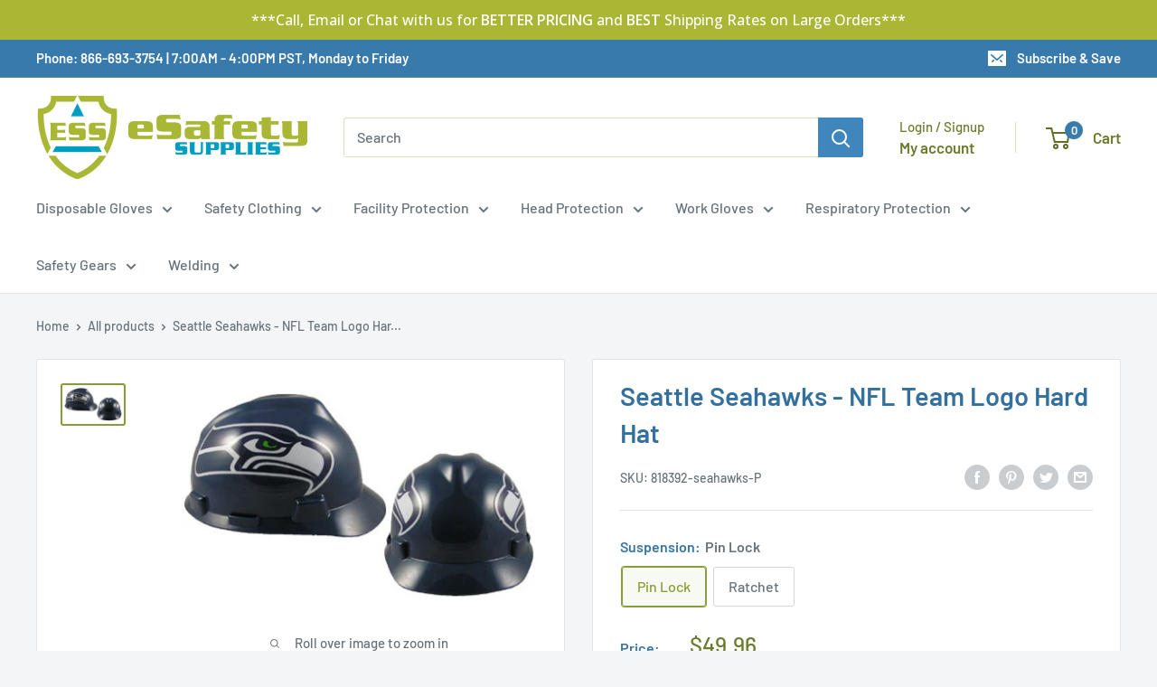

--- FILE ---
content_type: text/html; charset=utf-8
request_url: https://www.esafetysupplies.com/apps/obviyo-block/product-info?handle=seattle-seahawks-msa-nfl-team-logo-hard-hat&meta=app--3830283--obviyo.add_on_products%2Capp--3830283--obviyo.cross_sell_collection
body_size: -698
content:
{
    "items": [
    {
      "id": 10487405068,
"handle": "seattle-seahawks-msa-nfl-team-logo-hard-hat",
"meta.app--3830283--obviyo.add_on_products":null
,
"meta.app--3830283--obviyo.cross_sell_collection":null
}],
    "_v": 5
  }
  

--- FILE ---
content_type: text/javascript; charset=utf-8
request_url: https://www.esafetysupplies.com/products/seattle-seahawks-msa-nfl-team-logo-hard-hat.js
body_size: 927
content:
{"id":10487405068,"title":"Seattle Seahawks  - NFL Team Logo Hard Hat","handle":"seattle-seahawks-msa-nfl-team-logo-hard-hat","description":"\u003cp\u003eWear them at work, at home, or even at the game…\u003c\/p\u003e\n\n\u003cp\u003eThe NFL line of V-Gard Caps with the comfortable, strap adjustable Staz-On® suspension offers superior quality, comfort, and protection. NFL V-Guard Caps meet or exceed all applicable requirements for an ANSI Z89.1, 2003, Type 1 Class E \u0026amp; G Standard helmet. We carry all NFL football teams in stock for immediate shipment. In addition, a ratchet (fas-trac) suspension can be purchased separately at the \"BUY\" buttons below. All hats are adjustable for head sizes 6.5 to 8.\u003c\/p\u003e\n\n\u003cp\u003eSafety directors will appreciate how NFL V-Gard caps can complement a safety program. With workers more inclined to wear them, the new line of MSA hardhats can actually improve wearer acceptance.\u003c\/p\u003e","published_at":"2017-04-26T13:37:28-07:00","created_at":"2017-04-26T13:37:28-07:00","vendor":"WinCraft","type":"Head Protection","tags":["4 Point Suspension","brand:WinCraft","MSA","NFL Team Safety Helmets","price-change-job-active","Sports Team Themed Safety Helmets","team:Seattle Seahawks"],"price":4996,"price_min":4996,"price_max":5746,"available":true,"price_varies":true,"compare_at_price":null,"compare_at_price_min":0,"compare_at_price_max":0,"compare_at_price_varies":false,"variants":[{"id":41227919032414,"title":"Pin Lock","option1":"Pin Lock","option2":null,"option3":null,"sku":"818392-seahawks-P","requires_shipping":true,"taxable":true,"featured_image":null,"available":true,"name":"Seattle Seahawks  - NFL Team Logo Hard Hat - Pin Lock","public_title":"Pin Lock","options":["Pin Lock"],"price":4996,"weight":544,"compare_at_price":null,"inventory_management":"shopify","barcode":"","quantity_rule":{"min":1,"max":null,"increment":1},"quantity_price_breaks":[],"requires_selling_plan":false,"selling_plan_allocations":[]},{"id":41227919065182,"title":"Ratchet","option1":"Ratchet","option2":null,"option3":null,"sku":"818392-seahawks-R","requires_shipping":true,"taxable":true,"featured_image":null,"available":true,"name":"Seattle Seahawks  - NFL Team Logo Hard Hat - Ratchet","public_title":"Ratchet","options":["Ratchet"],"price":5746,"weight":544,"compare_at_price":null,"inventory_management":"shopify","barcode":"","quantity_rule":{"min":1,"max":null,"increment":1},"quantity_price_breaks":[],"requires_selling_plan":false,"selling_plan_allocations":[]}],"images":["\/\/cdn.shopify.com\/s\/files\/1\/1820\/0509\/products\/hawks.jpg?v=1697069026"],"featured_image":"\/\/cdn.shopify.com\/s\/files\/1\/1820\/0509\/products\/hawks.jpg?v=1697069026","options":[{"name":"Suspension","position":1,"values":["Pin Lock","Ratchet"]}],"url":"\/products\/seattle-seahawks-msa-nfl-team-logo-hard-hat","media":[{"alt":"Seattle Seahawks - NFL Team Logo Hard Hat-eSafety Supplies, Inc","id":330957815902,"position":1,"preview_image":{"aspect_ratio":1.62,"height":250,"width":405,"src":"https:\/\/cdn.shopify.com\/s\/files\/1\/1820\/0509\/products\/hawks.jpg?v=1697069026"},"aspect_ratio":1.62,"height":250,"media_type":"image","src":"https:\/\/cdn.shopify.com\/s\/files\/1\/1820\/0509\/products\/hawks.jpg?v=1697069026","width":405}],"requires_selling_plan":false,"selling_plan_groups":[]}

--- FILE ---
content_type: text/javascript; charset=utf-8
request_url: https://www.esafetysupplies.com/products/seattle-seahawks-msa-nfl-team-logo-hard-hat.js
body_size: 497
content:
{"id":10487405068,"title":"Seattle Seahawks  - NFL Team Logo Hard Hat","handle":"seattle-seahawks-msa-nfl-team-logo-hard-hat","description":"\u003cp\u003eWear them at work, at home, or even at the game…\u003c\/p\u003e\n\n\u003cp\u003eThe NFL line of V-Gard Caps with the comfortable, strap adjustable Staz-On® suspension offers superior quality, comfort, and protection. NFL V-Guard Caps meet or exceed all applicable requirements for an ANSI Z89.1, 2003, Type 1 Class E \u0026amp; G Standard helmet. We carry all NFL football teams in stock for immediate shipment. In addition, a ratchet (fas-trac) suspension can be purchased separately at the \"BUY\" buttons below. All hats are adjustable for head sizes 6.5 to 8.\u003c\/p\u003e\n\n\u003cp\u003eSafety directors will appreciate how NFL V-Gard caps can complement a safety program. With workers more inclined to wear them, the new line of MSA hardhats can actually improve wearer acceptance.\u003c\/p\u003e","published_at":"2017-04-26T13:37:28-07:00","created_at":"2017-04-26T13:37:28-07:00","vendor":"WinCraft","type":"Head Protection","tags":["4 Point Suspension","brand:WinCraft","MSA","NFL Team Safety Helmets","price-change-job-active","Sports Team Themed Safety Helmets","team:Seattle Seahawks"],"price":4996,"price_min":4996,"price_max":5746,"available":true,"price_varies":true,"compare_at_price":null,"compare_at_price_min":0,"compare_at_price_max":0,"compare_at_price_varies":false,"variants":[{"id":41227919032414,"title":"Pin Lock","option1":"Pin Lock","option2":null,"option3":null,"sku":"818392-seahawks-P","requires_shipping":true,"taxable":true,"featured_image":null,"available":true,"name":"Seattle Seahawks  - NFL Team Logo Hard Hat - Pin Lock","public_title":"Pin Lock","options":["Pin Lock"],"price":4996,"weight":544,"compare_at_price":null,"inventory_management":"shopify","barcode":"","quantity_rule":{"min":1,"max":null,"increment":1},"quantity_price_breaks":[],"requires_selling_plan":false,"selling_plan_allocations":[]},{"id":41227919065182,"title":"Ratchet","option1":"Ratchet","option2":null,"option3":null,"sku":"818392-seahawks-R","requires_shipping":true,"taxable":true,"featured_image":null,"available":true,"name":"Seattle Seahawks  - NFL Team Logo Hard Hat - Ratchet","public_title":"Ratchet","options":["Ratchet"],"price":5746,"weight":544,"compare_at_price":null,"inventory_management":"shopify","barcode":"","quantity_rule":{"min":1,"max":null,"increment":1},"quantity_price_breaks":[],"requires_selling_plan":false,"selling_plan_allocations":[]}],"images":["\/\/cdn.shopify.com\/s\/files\/1\/1820\/0509\/products\/hawks.jpg?v=1697069026"],"featured_image":"\/\/cdn.shopify.com\/s\/files\/1\/1820\/0509\/products\/hawks.jpg?v=1697069026","options":[{"name":"Suspension","position":1,"values":["Pin Lock","Ratchet"]}],"url":"\/products\/seattle-seahawks-msa-nfl-team-logo-hard-hat","media":[{"alt":"Seattle Seahawks - NFL Team Logo Hard Hat-eSafety Supplies, Inc","id":330957815902,"position":1,"preview_image":{"aspect_ratio":1.62,"height":250,"width":405,"src":"https:\/\/cdn.shopify.com\/s\/files\/1\/1820\/0509\/products\/hawks.jpg?v=1697069026"},"aspect_ratio":1.62,"height":250,"media_type":"image","src":"https:\/\/cdn.shopify.com\/s\/files\/1\/1820\/0509\/products\/hawks.jpg?v=1697069026","width":405}],"requires_selling_plan":false,"selling_plan_groups":[]}

--- FILE ---
content_type: text/javascript
request_url: https://www.esafetysupplies.com/cdn/shop/t/33/assets/boost-pfs-instant-search.js?v=8827334419208220721722513193
body_size: -437
content:
var boostPFSInstantSearchConfig={search:{suggestionMobileStyle:"style1"}};(function(){BoostPFS.inject(this),SearchInput.prototype.customizeInstantSearch=function(suggestionElement,searchElement,searchBoxId){},InstantSearchMobile.prototype.afterBindEvents=function(){var self=this;jQ('.header__action-item-link[data-action="toggle-search"]').off("click").click(function(e){e.preventDefault(),jQ(".search-bar__input").focus(),self.openSuggestionMobile()})},InstantSearchMobile.prototype.afterCloseInstantSearchMobile=function(isClose){jQ(".header__search-bar-wrapper").removeClass("is-visible"),jQ("header.header.header--inline").removeClass("header--search-expanded")}})();
//# sourceMappingURL=/cdn/shop/t/33/assets/boost-pfs-instant-search.js.map?v=8827334419208220721722513193
